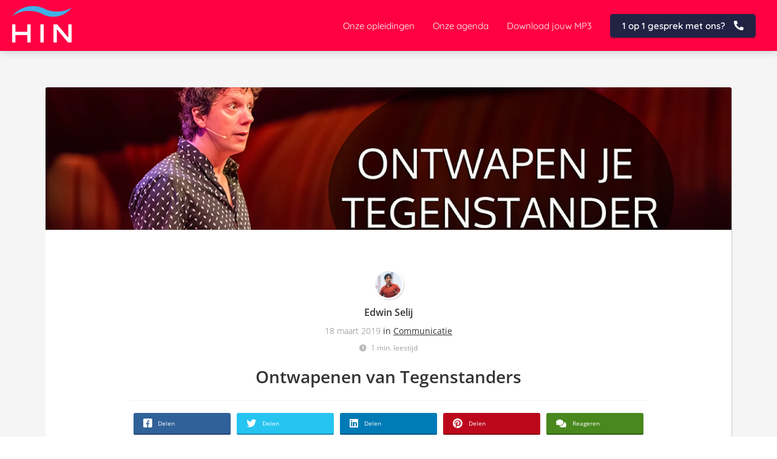

--- FILE ---
content_type: text/html
request_url: https://hypnoseinstituutnederland.nl/ontwapenen-van-tegenstanders/
body_size: 13551
content:
<!DOCTYPE html><html
lang="nl" prefix="og: https://ogp.me/ns#"><head><meta
http-equiv="Content-Type" content="text/html; charset=utf-8" /><meta
name="viewport" content="width=device-width, initial-scale=1"><meta
property="og:locale" content="nl_NL"><link
rel="preload" fetchpriority="high" as="image" href="https://media-01.imu.nl/storage/hypnoseinstituutnederland.nl/2622/hypnose-instituut-nederland-2.png" imagesrcset=""><link
rel="preload" fetchpriority="high" as="image" href="https://media-01.imu.nl/storage/hypnoseinstituutnederland.nl/2622/wp/2019/03/ontwapentegenstander-1920x400.png" imagesrcset="https://media-01.imu.nl/storage/hypnoseinstituutnederland.nl/2622/wp/2019/03/ontwapentegenstander-1920x400.png 1920w"><link
rel="preload" fetchpriority="high" as="image" href="https://media-01.imu.nl/storage/hypnoseinstituutnederland.nl/2622/dsc03344-1-96x96-1.jpg" imagesrcset="https://media-01.imu.nl/storage/hypnoseinstituutnederland.nl/2622/wp/2019/03/ontwapentegenstander-1920x400.png 1920w"><link
rel="preconnect" href="https://cdnjs.cloudflare.com"><link
rel="preconnect" href="https://app.phoenixsite.nl"><link
rel="preconnect" href="https://media-01.imu.nl"><link
rel="icon" href="https://media-01.imu.nl/wp-content/uploads?url=hypnoseinstituutnederland.nl/favicon.ico" type="image/x-icon" /><style>body,html{max-width:100%;display:none;font-family:"Roboto"}#wrapper{min-height:100%}.pricing-stars
p{font-family:FontAwesome}.editing-mode-message{display:none !important}</style><script>window.phx_track = window.phx_track || function() { (window.phx_track.q = window.phx_track.q || []).push(arguments) }</script><link
rel="amphtml" href="https://hypnoseinstituutnederland.nl/ontwapenen-van-tegenstanders/amp/"><script>window.pages_url = "https://app.phoenixsite.nl/";</script><script async src="https://www.googletagmanager.com/gtag/js?id=G-41LWC1PVTK" data-type="statistical"></script><script async src="[data-uri]" data-type="statistical"></script><script async src="[data-uri]" data-type="marketing"></script><meta
property="fb:admins" content="2861705853942923"/><meta
name="facebook-domain-verification" content="umjsf21b7v4u45tl1xl0jv7qib5rgs" />
 <script async data-type="functional" lazy-script="https://www.googletagmanager.com/gtag/js?id=AW-1059091022"></script> <script data-type="functional" lazy-script="[data-uri]"></script> <meta
name="p:domain_verify" content="d1aaaabd4e37430a2ad34a9947720cfa" /> <script data-type="functional" lazy-script="[data-uri]"></script> <script id="Cookiebot" data-cbid="fc73166c-1355-4eb6-b0ec-037d47fac678" data-blockingmode="auto" type="text/javascript" data-type="functional" lazy-script="https://consent.cookiebot.com/uc.js"></script>  <script data-type="functional" lazy-script="[data-uri]"></script>  <script data-type="functional" lazy-script="[data-uri]"></script>  <script data-type="functional" lazy-script="[data-uri]"></script> <script data-type="functional" lazy-script="[data-uri]"></script> <script data-type="functional" lazy-script="[data-uri]"></script> <script data-type="functional" lazy-script="[data-uri]"></script> <script src="https://seo-fixer.writesonic.com/site-audit/fixer-script/index.js" id="wsAiSeoMb" type="application/javascript" data-type="functional"></script> <script id="wsAiSeoInitScript" data-type="functional">wsSEOfixer.configure({
    hostURL: 'https://seo-fixer.writesonic.com',
    siteID: '68c05731758e8867054de3a6'
  });</script>  <script data-type="functional" lazy-script="[data-uri]"></script> <script defer data-type="functional" lazy-script="https://modules.clonable.net/language-switcher/js/init.js?v=1.3.0"></script> <title>Ontwapenen van Tegenstanders</title><meta
name="description" content="Gisteren keek ik de film 8 Mile met in de hoofdrol Eminem. Eminem is een rapper die in deze film&hellip;"/><meta
name="keywords" content=""/><meta
name="robots" content="index, follow"/><link
rel="dns-prefetch" href="//cdn.phoenixsite.nl" /><link><link
rel="dns-prefetch" href="//app.phoenixsite.nl" /><link><link
rel="canonical" href="https://hypnoseinstituutnederland.nl/ontwapenen-van-tegenstanders/"><meta
property="og:type" content="article"/><meta
name="twitter:card" content="summary" /><meta
property="og:title" content="Ontwapenen van Tegenstanders"/><meta
property="og:description" content="Gisteren keek ik de film 8 Mile met in de hoofdrol Eminem. Eminem is een rapper die in deze film&hellip;"/><meta
property="og:image" content="https://media-01.imu.nl/storage/hypnoseinstituutnederland.nl/2622/wp/2019/03/ontwapentegenstander-1920x400.png"/><meta
property="og:url" content="https://hypnoseinstituutnederland.nl/ontwapenen-van-tegenstanders/"/><script type="application/ld+json">{
          "@context": "https://schema.org",
          "@type": "NewsArticle",
          "mainEntityOfPage": {
            "@type": "WebPage",
            "@id": "https://hypnoseinstituutnederland.nl/ontwapenen-van-tegenstanders/"
          },
          "headline": "Ontwapenen van Tegenstanders",
          "image": [
            "https://media-01.imu.nl/storage/hypnoseinstituutnederland.nl/2622/wp/2019/03/ontwapentegenstander-1920x400.png"
           ],
                "datePublished": "2019-03-18 05:07:40",
                "dateModified": "2023-03-29 16:26:13",
          "author": {
            "@type": "Person",
            "name": "Edwin Selij"
          },
           "publisher": {
            "@type": "Organization",
            "name": "Hypnose Instituut Nederland B.V.",
            "logo": {
              "@type": "ImageObject",
              "url": "https://media-01.imu.nl/storage/hypnoseinstituutnederland.nl/2622/hypnose-instituut-nederland-2.png"
            }
          },
          "description": "Gisteren keek ik de film 8 Mile met in de hoofdrol Eminem. Eminem is een rapper die in deze film…"
        }</script><script>window.active_data_resources_comments = {"app_domain":"https:\/\/app.phoenixsite.nl","privacy_policy_url":"https:\/\/hypnoseinstituutnederland.nl\/privacy-policy","website_lang":"nl_NL","translations":{"publish_comment":"Reactie plaatsen","your_comment":"Jouw reactie...","characters_used":"karakters gebruikt","name":"Naam","email":"E-mail","email_wont_be_published":"Je e-mailadres zal nooit worden gedeeld of gepubliceerd"},"article":{"id":147699,"domain":"hypnoseinstituutnederland.nl","comments_manually_approve":0,"comments_allow_anonymous":0}}</script><script type="application/javascript">window.addEventListener("load", function () {
                    let buttons = document.getElementsByClassName("leave-comment-btn");
                    let commentScriptLoaded = false;
                    
                    function addCommentScript(entries) {
                      if (!entries[0].isIntersecting) return;
                      if (commentScriptLoaded) return;
                      commentScriptLoaded = true;
                      let headID = document.getElementsByTagName("head")[0];
                      let newScript = document.createElement("script");
                      newScript.type = "text/javascript";
                      newScript.src = "https://app.phoenixsite.nl/js/comments.js?v=20251216193724";
                      headID.appendChild(newScript);
                    }
                    
                    let options = {
                      rootMargin: "0px",
                      threshold: 0.1
                    }
                    
                    let observer = new IntersectionObserver((entries) => addCommentScript(entries), options);
    
                    for (let i = 0; i < buttons.length; i++) {
                      observer.observe(buttons[i])
                    }
                });</script> <script>var base_pages_api_url = "https://app.phoenixsite.nl/";</script> <script>let url_string = window.location.href;
  let url = new URL(url_string);
  let order_value = url.searchParams.get("order_value");
  let order_name = url.searchParams.get("product_name");
  let order_sku = url.searchParams.get("sku");
  let order_number = url.searchParams.get("nr");
  let order_quantity = url.searchParams.get("quantity");

  if(!!order_value && !!order_name && !!order_sku && !!order_number && !!order_quantity) {
    window.dataLayer = window.dataLayer || [];
    dataLayer.push({
      "event": "purchase",
      "transactionId": order_number,
      "transactionTotal": order_value,
      "transactionProducts": [{
        "sku": order_sku,
        "name": order_name,
        "price": order_value,
        "quantity":order_quantity
      }] });
  }</script> <script defer src="https://cdnjs.cloudflare.com/ajax/libs/jquery/3.6.0/jquery.min.js"></script> <script defer src="https://cdn.phoenixsite.nl/pageomatic/assets/js/client/parameter-vars.js?v=20251216193724"></script> <script defer src="https://cdn.phoenixsite.nl/pageomatic/assets/js/client/img-popup-box.js?v=20251216193724"></script> <script defer src="https://cdn.phoenixsite.nl/pageomatic/assets/js/client/video-popup-box.js?v=20251216193724"></script> <script defer src="https://cdn.phoenixsite.nl/pageomatic/assets/js/client/portfolio-popup-box.js?v=20251216193724"></script> <script defer src="https://cdn.phoenixsite.nl/pageomatic/assets/js/client/menu-scroll.js?v=20251216193724"></script> <script defer src="https://cdn.phoenixsite.nl/pageomatic/assets/js/client/anchor-scroll-script.js?x=2&v=20251216193724"></script> <script defer src="https://cdn.phoenixsite.nl/pageomatic/assets/js/client/box-slider-script.js?v=20251216193724"></script> <script defer src="https://cdn.phoenixsite.nl/pageomatic/assets/js/client/common-scripts-ps.js?v=20251216193724"></script> <script defer src="https://cdn.phoenixsite.nl/pageomatic/assets/js/client/two-step-optin-trigger.js?v=20251216193724"></script> <script defer type='text/javascript' src="https://cdn.phoenixsite.nl/pageomatic/assets/js/client/phx-admin-menu.js?v=20251216193724"></script> <script defer type='text/javascript' src="https://cdn.phoenixsite.nl/pageomatic/assets/js/client/fake-scroll.js"></script> <script defer src="https://cdn.phoenixsite.nl/pageomatic/assets/js/client/turbo-snippets-new.js?v=20251216193724"></script> <script defer src="https://cdn.phoenixsite.nl/pageomatic/assets/js/client/blogpost-scripts.js?v=20251216193724"></script> <script defer src="https://cdn.phoenixsite.nl/pageomatic/assets/js/client/optin-forms.js?v=20251216193724"></script> <script defer src="https://cdn.phoenixsite.nl/pageomatic/assets/js/client/social-counter.js?v=20251216193724"></script> <script defer src="https://cdn.phoenixsite.nl/pageomatic/assets/js/client/news-unit-new.js?v=20251216193724"></script> <script async
            defer
            src="https://sc.imu.nl/js/phx-analytics.js?v=20251216193724"
            data-w-id="1228"
            data-p-t="blog_post_template"
    ></script> <link
rel="stylesheet" type="text/css" href="https://cdn.phoenixsite.nl/pageomatic/assets/css/releases/card-theme-general.css?v=20251216193724"><link
rel="stylesheet" type="text/css" href="https://cdn.phoenixsite.nl/pageomatic/assets/css/pages-phoenix-footers.css?v=20251216193724"><link
rel="stylesheet" type="text/css" href="https://cdn.phoenixsite.nl/pageomatic/assets/css/master-style.css?v=20251216193724"><link
rel="stylesheet" type="text/css" href="https://cdn.phoenixsite.nl/pageomatic/assets/css/releases/phx-admin-menu.css?v=20251216193724"><link
rel="stylesheet" type="text/css" href="https://app.phoenixsite.nl/api/v1.0/assets/custom.css?domain=hypnoseinstituutnederland.nl&website_design_id=1567&v=20251216193724-1580307961"><link
rel="preload" href="https://cdnjs.cloudflare.com/ajax/libs/font-awesome/5.15.4/css/all.min.css" as="style" onload="this.onload=null;this.rel='stylesheet'"><link
rel="preload" href="https://cdn.phoenixsite.nl/pageomatic/assets/css/font-styles/poppins.css" as="style" onload="this.onload=null;this.rel='stylesheet'"><link
rel="preload" href="https://cdn.phoenixsite.nl/pageomatic/assets/css/font-styles/didact-gothic.css" as="style" onload="this.onload=null;this.rel='stylesheet'"><link
rel="preload" href="https://cdn.phoenixsite.nl/pageomatic/assets/css/font-styles/quicksand.css" as="style" onload="this.onload=null;this.rel='stylesheet'"><link
rel="preload" href="https://cdn.phoenixsite.nl/pageomatic/assets/css/font-styles/raleway.css" as="style" onload="this.onload=null;this.rel='stylesheet'"><link
rel="preload" href="https://cdn.phoenixsite.nl/pageomatic/assets/css/font-styles/montserrat.css" as="style" onload="this.onload=null;this.rel='stylesheet'"><link
rel="preload" href="https://cdn.phoenixsite.nl/pageomatic/assets/css/font-styles/open-sans.css" as="style" onload="this.onload=null;this.rel='stylesheet'"><link
rel="preload" href="https://cdn.phoenixsite.nl/pageomatic/assets/css/font-styles/roboto.css" as="style" onload="this.onload=null;this.rel='stylesheet'"><noscript><link
rel="stylesheet" href="https://cdnjs.cloudflare.com/ajax/libs/font-awesome/5.15.4/css/all.min.css"><link
rel="stylesheet" href="https://cdn.phoenixsite.nl/pageomatic/assets/css/font-styles/poppins.css"><link
rel="stylesheet" href="https://cdn.phoenixsite.nl/pageomatic/assets/css/font-styles/didact-gothic.css"><link
rel="stylesheet" href="https://cdn.phoenixsite.nl/pageomatic/assets/css/font-styles/quicksand.css"><link
rel="stylesheet" href="https://cdn.phoenixsite.nl/pageomatic/assets/css/font-styles/raleway.css"><link
rel="stylesheet" href="https://cdn.phoenixsite.nl/pageomatic/assets/css/font-styles/montserrat.css"><link
rel="stylesheet" href="https://cdn.phoenixsite.nl/pageomatic/assets/css/font-styles/open-sans.css"><link
rel="stylesheet" href="https://cdn.phoenixsite.nl/pageomatic/assets/css/font-styles/roboto.css"></noscript><script>window.phxsite = {"app_domain":"https:\/\/app.phoenixsite.nl","pages_version":2.1};</script> </head><body><div
id="wrapper"> <script type="application/ld+json">{
                    "@context": "https://schema.org",
                    "@type": "Organization",

                    "@id": " https://hypnoseinstituutnederland.nl ",
                    "name" : " Hypnose Instituut Nederland B.V. ",
                    "url": " https://hypnoseinstituutnederland.nl ",
                    "email": " info@hypnoseinstituutnederland.nl ",
                    "telephone": " +31 (0)75 3030342 ",
                    "address": {
                        "@type": "PostalAddress",
                        "streetAddress": " Industrieweg 10R ",
                        "addressLocality": " Assendelft ",
                        "postalCode": " 1566 JP ",
                        "addressCountry": "NL"
                    },
                    "logo": "https://media-01.imu.nl/storage/hypnoseinstituutnederland.nl/2622/hypnose-instituut-nederland-2.png", "sameAs" :
                    [
                        "https://www.facebook.com/hypnoseinstituutnederland", "https://twitter.com/EdwinSelij", "https://www.youtube.com/user/HypnoseInstituut", "https://nl.linkedin.com/in/edwinselij", "https://instagram.com/hypnosekoning"
                    ]
                }</script><div
id="fb-root"></div><script>window.pages_url = "https://app.phoenixsite.nl/";</script><div><div
class="header-client-styling"><div
class="basic-header-styling small-size-header"><div
class="desktop-header fixed"><div
style="background-color: #ff0043; color: #ffffff" class="preview-header-item small-size-header"><div
class="header-item-placement full-width-header">
<a
href="https://hypnoseinstituutnederland.nl/" class="logo-link"><div
class="desktop-logo">
<img
src="https://media-01.imu.nl/storage/hypnoseinstituutnederland.nl/2622/hypnose-instituut-nederland-2.png" alt="hypnose instituut nederland 2" title="Hypnose opleiding voor mensen die transformationeel therapeut willen worden" srcset="" width="" height=""></div>
</a><div
class="menu-bar"><div
class="menu-list menu-margin" style="color: #ffffff">
<a
href="https://hypnoseinstituutnederland.nl/opleidingen/" class="menu-link-styling" target=&quot;_blank&quot;><div
class="menu-item menu-item-background    background-effect">
Onze opleidingen</div>
</a></div><div
class="menu-list menu-margin" style="color: #ffffff">
<a
href="https://hypnoseinstituutnederland.nl/agenda/" class="menu-link-styling" ><div
class="menu-item menu-item-background    background-effect">
Onze agenda</div>
</a></div><div
class="menu-list menu-margin" style="color: #ffffff">
<a
href="https://hypnosenederland.lpages.co/licht/" class="menu-link-styling" target=&quot;_blank&quot;><div
class="menu-item menu-item-background    background-effect">
Download jouw MP3</div>
</a></div><div
class="menu-list">
<a
href="https://hypnoseinstituutnederland.nl/1-op-1-gesprek/" ><div
class="menu-item" style="color: #ffffff;"><div
class="cta-header-button bold-menu" style="color: #ffffff; background-color: #222244">
1 op 1 gesprek met ons? <i
class="fa fa-phone"></i></div></div>
</a></div></div></div></div></div></div><div
class="mobile-header top-mobile-template"><div
style="background-color: #ffffff; color: #000000" class="mobile-header-bar">
<a
href="https://hypnoseinstituutnederland.nl/"><div
class="mobile-logo">
<img
src="https://media-01.imu.nl/storage/hypnoseinstituutnederland.nl/2622/hypnose-instituut-nederland-2.png" alt="hypnose instituut nederland 2" title="Hypnose opleiding voor mensen die transformationeel therapeut willen worden" srcset="" width="" height=""></div>
</a><div
class="mobile-header-menu-bar"><div
class="burger-menu-icon">
<i
class="fa fa-bars"></i></div></div></div><div
class="mobile-menu-item-container" style="background-color: #ffffff">
<a
href="https://hypnoseinstituutnederland.nl/opleidingen/"><div
class="mobile-menu-nav-item " style="color: #000000">
Onze opleidingen</div>
</a>
<a
href="https://hypnoseinstituutnederland.nl/agenda/"><div
class="mobile-menu-nav-item " style="color: #000000">
Onze agenda</div>
</a>
<a
href="https://hypnosenederland.lpages.co/licht/"><div
class="mobile-menu-nav-item " style="color: #000000">
Download jouw MP3</div>
</a><div
class="mobile-bottom-flex">
<a
class="mobile-cta-button" href="https://hypnoseinstituutnederland.nl/1-op-1-gesprek/" ><div
class="menu-item" style="color: #ffffff;"><div
class="cta-header-button bold-menu" style="color: #ffffff; background-color: #222244">
1 op 1 gesprek met ons? <i
class="fa fa-phone"></i></div></div>
</a></div></div></div></div></div><div
class="two-step-optin-wrapper card-theme"><div
class="two-step-popup primary-c-bg-gradient two-step-close"></div></div><div
id="loadbalancer_valid_cache" style="display:none"></div><div
class="odd-even-row  all-devices  card-theme"><div
class="row-nest-one" data-rowuuid="44811fc2-a4d0-4932-80ae-f548d688d3f8" id="1" data-element="normal-hero-img-blogpost"><div
class="row-nest-two" id="content_row_17215011"><div
class="row-nest-three row-bg-gray     " style="color: #333333; background-color: ; background-image: ; "><div
class="full-row less-padding-top higher-z-index blogpost-template-wrapper card-theme card-theme-content" ><div
class="share-icons-wrap"><div
class="share-icons-modal"><div
class="close-share-modal primary-c-contrast-txt">
<i
class="fa fa-times"></i></div><div
class="share-modal-title primary-c-bg primary-c-contrast-txt">
Sharing would be great!</div><div
class="share-modal-text">
Sharing would be great!</div><div
class="share-modal-inner">
<a
data-platform="facebook" class="share-post-btn share-post-btn-frame facebook mimic-title" >
<i
class="fab fa-facebook"></i><div
class="share-post-btn-txt">
Delen</div><div
class="share-count">
0</div><div
class="clear"></div>
</a>
<a
data-platform="twitter" class="share-post-btn share-post-btn-frame twitter mimic-title" style="background-color: #14171A!important;" >
<svg
xmlns="http://www.w3.org/2000/svg" width="16" height="16" fill="currentColor" class="bi bi-twitter-x" viewBox="0 0 16 16">
<path
d="M12.6.75h2.454l-5.36 6.142L16 15.25h-4.937l-3.867-5.07-4.425 5.07H.316l5.733-6.57L0 .75h5.063l3.495 4.633L12.601.75Zm-.86 13.028h1.36L4.323 2.145H2.865z"/>
</svg><div
class="share-post-btn-txt">
Delen</div><div
class="share-count">
0</div><div
class="clear"></div>
</a>
<a
data-platform="linkedin" class="share-post-btn share-post-btn-frame linkedin mimic-title" >
<i
class="fab fa-linkedin"></i><div
class="share-post-btn-txt">
Delen</div><div
class="share-count">
0</div><div
class="clear"></div>
</a>
<a
data-platform="pinterest" class="share-post-btn share-post-btn-frame pinterest mimic-title" >
<i
class="fab fa-pinterest"></i><div
class="share-post-btn-txt">
Delen</div><div
class="share-count">
0</div><div
class="clear"></div>
</a>
<a
target="_blank" href="whatsapp://send?text=https://hypnoseinstituutnederland.nl/ontwapenen-van-tegenstanders/" class="share-post-btn whatsapp mimic-title" >
<i
class="fa fa-whatsapp"></i><div
class="share-post-btn-txt">
Delen</div><div
class="clear"></div>
</a></div></div></div><div
class="subscribe-wrap"><div
class="subscribe-modal"><div
class="close-subscribe-modal primary-c-contrast-txt">
<i
class="fa fa-times"></i></div><div
class="subscribe-modal-title primary-c-contrast-txt primary-c-bg">
Follow us to receive the latest news!</div><div
class="subscribe-modal-text">
Follow us to receive the latest news!</div><div
class="subscribe-modal-form">
<:optin-form-placeholder></:optin-form-placeholder></div><div
class="subscribe-modal-social" style="display: none;"><div
class="subscribe-social-title"></div><div
class="row socialmediaprofiles"><div
class="col-xs-12">
<a
href="https://www.facebook.com/hypnoseinstituutnederland" class="link-facebook" target="_blank">
<span
class="fab fa-facebook facebook"></span><div
class="hidden-profile-bg"></div>
</a>
<a
href="https://twitter.com/EdwinSelij" class="link-twitter" style="background-color: #14171A;" target="_blank">
<svg
xmlns="http://www.w3.org/2000/svg" width="16" height="16" fill="white" class="bi bi-twitter-x" viewBox="0 0 16 16">
<path
d="M12.6.75h2.454l-5.36 6.142L16 15.25h-4.937l-3.867-5.07-4.425 5.07H.316l5.733-6.57L0 .75h5.063l3.495 4.633L12.601.75Zm-.86 13.028h1.36L4.323 2.145H2.865z"/>
</svg><div
class="hidden-profile-bg"></div>
</a>
<a
href="https://www.youtube.com/user/HypnoseInstituut" class="link-youtube" target="_blank">
<span
class="fab fa-youtube youtube"></span><div
class="hidden-profile-bg"></div>
</a>
<a
href="https://nl.linkedin.com/in/edwinselij" class="link-linkedin" target="_blank">
<span
class="fab fa-linkedin linkedin"></span><div
class="hidden-profile-bg"></div>
</a>
<a
href="https://instagram.com/hypnosekoning" class="link-instagram" target="_blank">
<span
class="fab fa-instagram instagram"></span><div
class="hidden-profile-bg"></div>
</a></div></div></div></div></div><div
class="full-row-center"><div
class="blogpost-unit-wrapper normal-img-blogpost-unit"><div
class="blogpost-share-wrap-sidedock"><div
class="share-buttons-cta-txt"></div><div
class="share-buttons-wrap" style="display: none;">
<a
data-platform="facebook" class="share-post-btn share-post-btn-frame facebook mimic-title" >
<i
class="fab fa-facebook  color-icon"></i><div
class="share-post-btn-txt">
Delen</div><div
class="share-count facebook-share-count">
0</div><div
class="clear"></div>
</a>
<a
data-platform="twitter" class="share-post-btn twitter share-post-btn-frame mimic-title" >
<i
class="fab fa-twitter color-icon"></i><div
class="share-post-btn-txt">
Delen</div><div
class="share-count twitter-share-count">
0</div><div
class="clear"></div>
</a>
<a
data-platform="linkedin" class="share-post-btn share-post-btn-frame linkedin mimic-title" >
<i
class="fab fa-linkedin color-icon"></i><div
class="share-post-btn-txt">
Delen</div><div
class="share-count linkedin-share-count">
0</div><div
class="clear"></div>
</a>
<a
data-platform="pinterest" class="share-post-btn share-post-btn-frame pinterest mimic-title" >
<i
class="fab fa-pinterest  color-icon"></i><div
class="share-post-btn-txt">
Delen</div><div
class="share-count pinterest-share-count">
0</div>
</a>
<a
href="#commentsanchor" class="share-post-btn trigger-comments mimic-title" >
<i
class="fa fa-comments  color-icon"></i><div
class="share-post-btn-txt">
Reageren</div><div
class="share-count">
<i
class="fa fa-plus"></i></div><div
class="clear"></div>
</a><div
class="share-post-btn no-animation total-likes-leftbar mimic-title"><div
class="side-total-share-count"><div
class="total-share-count">
0</div>
<i
class="fa fa-heart"></i></div>
<span>Times shared</span></div></div></div><div
class="normal-img-blogpost-hero">
<img
src="https://media-01.imu.nl/storage/hypnoseinstituutnederland.nl/2622/wp/2019/03/ontwapentegenstander-1920x400.png" srcset="https://media-01.imu.nl/storage/hypnoseinstituutnederland.nl/2622/wp/2019/03/ontwapentegenstander-1920x400.png 1920w"  "" alt="Ontwapenen van Tegenstanders"></div><div
class="normal-img-blogpost-padder"><div
class="blogpost-top-wrap"><div
class="blogpost-info-wrap"><div
class="blogpost-author-img">
<img
src="https://media-01.imu.nl/storage/hypnoseinstituutnederland.nl/2622/dsc03344-1-96x96-1.jpg" width="50" height="50"></div><div
class="blogpost-author-details"><div
class="blogpost-author-name">
<a
href="https://hypnoseinstituutnederland.nl/author/edwin">Edwin Selij</a></div><div
class="blogpost-date-category-wrap"><div
class="blogpost-date">
18 maart 2019&nbsp;</div><div
class="blogpost-category">
in <a
href="https://hypnoseinstituutnederland.nl/communiceren/">Communicatie</a></div><div
class="article-avarage-read"><div
class='blog-post-read-time-holder'>1
min. leestijd</div></div></div></div><div
class="blogpost-title"><h1>Ontwapenen van Tegenstanders</h1></div></div><div
class="blogpost-share-wrap-onestep normal-hero-img-blogpost-share-wrap-onestep" ><div
class="share-buttons-cta-txt"></div><div
class="share-buttons-wrap" >
<a
data-platform="facebook" class="share-post-btn share-post-btn-frame facebook mimic-title" >
<i
class="fab fa-facebook  color-icon"></i><div
class="share-post-btn-txt">
Delen</div><div
class="share-count facebook-share-count">
0</div>
</a>
<a
data-platform="twitter" class="share-post-btn share-post-btn-frame twitter mimic-title" >
<i
class="fab fa-twitter color-icon"></i><div
class="share-post-btn-txt">
Delen</div><div
class="share-count twitter-share-count">
0</div>
</a>
<a
data-platform="linkedin" class="share-post-btn share-post-btn-frame linkedin mimic-title" >
<i
class="fab fa-linkedin color-icon"></i><div
class="share-post-btn-txt">
Delen</div><div
class="share-count linkedin-share-count">
0</div>
</a>
<a
data-platform="pinterest" class="share-post-btn share-post-btn-frame pinterest mimic-title" >
<i
class="fab fa-pinterest  color-icon"></i><div
class="share-post-btn-txt">
Delen</div><div
class="share-count pinterest-share-count">
0</div>
</a>
<a
href="#commentsanchor" class="share-post-btn trigger-comments mimic-title" >
<i
class="fa fa-comments  color-icon"></i><div
class="share-post-btn-txt">
Reageren</div>
</a>
<a
target="_blank" href="whatsapp://send?text=https://hypnoseinstituutnederland.nl/ontwapenen-van-tegenstanders/"  class="share-post-btn whatsapp mimic-title" >
<i
class="fab fa-whatsapp  color-icon"></i>
<span>Delen</span>
</a></div></div><div
class="blogpost-share-wrap-twostep standard-blogpost-share-wrap-twostep hidden"><div
class="share-post-btn share-trigger"  ><div
class="share-txt">
Delen</div><div
class="total-shares-header"><div
class="total-shares-header-num total-share-count">
<i
class="fa fa-solid fa-heart"></i></div></div></div><div
class="share-post-btn share-trigger"  style="display: none;"><div
class="share-txt">
Delen</div><div
class="total-shares-header"><div
class="total-shares-header-num total-share-count">
<i
class="fa fa-solid fa-heart"></i></div></div></div>
<a
href="#commentsanchor" class="respond-post-btn" ><div
class="share-txt">
Reageren</div><div
class="respond-icon">
<i
class="fa fa-comment"></i></div>
</a><div
class="clear"></div></div><div
class="clear"></div></div><div
id="article-content-holder" class="blogpost-content"><p>Gisteren keek ik de film 8 Mile met in de hoofdrol Eminem. Eminem is een rapper die in deze film speelde in 2002.</p><p>De hoofdpersoon moet strijden tegen andere rappers door ze met zijn raps zo te bestoken dat ze afdruipen van het podium. In het begin lukt dat niet, maar op het einde had hij een geweldige rap gemaakt waardoor de ander afdroop van het podium.</p><p>Beetje kort samengevat, maar ik vond de film erg goed. Nu ben ik ook een fan van rapmuziek dus dat scheelt, maar op het einde gebeurde er iets interessants.</p><p>Omdat die rappers elkaar keihard bestoken en heel persoonlijk worden, is het belangrijk dat je niet emotioneel wordt en munitie hebt om terug te slaan. Eminem zorgt er in de finale voor dat die rapper geen munitie heeft om terug te slaan. Hij ontwapent hem.</p><p><em>Hoe hij dat doet?</em></p><p>Door alles in zijn eigen rap te verwerken. Hij zegt dat hij bij zijn moeder woont, dat anderen zijn vriendin hebben geneukt, dat hij op een woonwagenkamp woont, geen geld heeft, in elkaar geslagen is door die rapper zijn vrienden…</p><p>Alles wat hij maar kan bedenken waarmee hij onderuit kan worden gehaald vertelt hij zelf al en zegt daarbij in zijn rap <em>‘Als je nog wat nieuws weet over mij wat de rest nog niet weet, vertel het ze maar…’</em></p><p><strong>Dat kan hij dus niet meer.</strong></p><p>Veel mensen durven zichzelf niet te laten zien. Bang voor reacties van anderen. Ze durven geen video’s te maken of te bloggen. Ze durven niet te spreken in het openbaar of presentaties te houden voor een groep.</p><p>Die angst zorgt ervoor dat je dus nooit echt een bepaalde mate van succes en vooral ook niet van vrijheid kan hebben.</p><p><em>Jammer.</em></p><p><strong>Want als je meer van jezelf laat zien</strong> dan zal je merken dat je al heel veel munitie weghaalt bij anderen. Wanneer mensen weten dat ik een junkie ben geweest, wat gaan ze dan zeggen erover? Natuurlijk zijn er genoeg dingen die je erover kan zeggen, maar stel je voor ik hou dat angstvallig verborgen? En ze komen erachter en gebruiken dat tegen mij in reacties?</p><p><em>Opeens is dan mijn reputatie geschaad… </em></p><p>Als Mick Jagger met een ander gaat is prima. Wanneer Humberto Tan dat doet dan wordt hij aan de schandpaal genageld. Dat dus. Het lijkt eng om sommige dingen te delen van jezelf maar het is veel enger om het verborgen te houden. Ontwapen je tegenstanders door jezelf te zijn.</p><p>Mooie week!</p></div><div
class="blogpost-share-wrap-onestep normal-hero-img-blogpost-share-wrap-onestep bottom-onestep"><div
class="share-buttons-cta-txt"></div><div
class="share-buttons-wrap" >
<a
data-platform="facebook" class="share-post-btn share-post-btn-frame facebook mimic-title" >
<i
class="fab fa-facebook  color-icon"></i><div
class="share-post-btn-txt">
Delen</div><div
class="share-count facebook-share-count">
0</div>
</a>
<a
data-platform="twitter" class="share-post-btn share-post-btn-frame twitter mimic-title" >
<i
class="fab fa-twitter color-icon"></i><div
class="share-post-btn-txt">
Delen</div><div
class="share-count twitter-share-count">
0</div>
</a>
<a
data-platform="linkedin" class="share-post-btn share-post-btn-frame linkedin mimic-title" >
<i
class="fab fa-linkedin color-icon"></i><div
class="share-post-btn-txt">
Delen</div><div
class="share-count linkedin-share-count">
0</div>
</a>
<a
data-platform="pinterest" class="share-post-btn share-post-btn-frame pinterest mimic-title" >
<i
class="fab fa-pinterest  color-icon"></i><div
class="share-post-btn-txt">
Delen</div><div
class="share-count pinterest-share-count">
0</div>
</a>
<a
href="#commentsanchor" class="share-post-btn trigger-comments mimic-title" >
<i
class="fa fa-comments  color-icon"></i><div
class="share-post-btn-txt">
Reageren</div>
</a>
<a
target="_blank" href="whatsapp://send?text=https://hypnoseinstituutnederland.nl/ontwapenen-van-tegenstanders/"  class="share-post-btn whatsapp mimic-title" >
<i
class="fab fa-whatsapp  color-icon"></i>
<span>Delen</span>
</a></div></div><div
class="blogpost-author-bio"><div
class="author-top-flex"><div
class="author-bio-img">
<img
src="https://media-01.imu.nl/storage/hypnoseinstituutnederland.nl/2622/dsc03344-1-96x96-1.jpg" width="50" height="50"></div><div
class="author-bio-title"><div
class="bio-tooltip">
Over de schrijver</div><div
class="author-name">
<a
href="https://hypnoseinstituutnederland.nl/author/edwin">Edwin Selij</a></div></div></div><div
class="clear"></div><div
class="author-bio-text">
Edwin Selij is eigenaar en oprichter van Hypnose Instituut Nederland en geeft trainingen in Hypnose. Hij is auteur van de boeken 'Je hebt het niet je doet het' en 'Breek Je Vrij!' en komt regelmatig op radio en TV om te praten over hypnose. Hij is de nummer 1 Hypnose Trainer van Nederland en geeft al jaren hypnose trainingen. Hij was de eerste in Nederland die moderne hypnotherapie via livestream ging onderwijzen.</div><div
class="author-website-wrap">
<a
target="_blank" class="author-website-link" href="https://hypnoseinstituutnederland.nl">Website <i
class="fa fa-external-link-alt"></i></a>
<a
target="_blank" href="https://www.linkedin.com/in/edwinselij/"><i
class="fab fa-linkedin"></i></a>
<a
target="_blank" href="https://twitter.com/EdwinSelij"><i
class="fab fa-twitter"></i></a>
<a
target="_blank" href="https://facebook.com/hypnoseinstituutnederland"><i
class="fab fa-facebook"></i></a>
<a
target="_blank" href="https://www.instagram.com/hypnosekoning/"><i
class="fab fa-instagram"></i></a></div></div><div
class="blogpost-related-content"><div
class="related-content-title">
Anderen bekeken ook</div><div
class="related-content-flex-wrap"><div
class="post-block">
<a
class="post-link-class" href="https://hypnoseinstituutnederland.nl/de-escaleren-bij-persoonlijke-conflicten-zo-houd-je-je-hoofd-koel-op-werk-in-je-relatie-en-in-het-uitgaan/"><div
class="post-block-inner"><div
class="post-img">
<img
src="https://media-01.imu.nl/storage/735/2622/responsive/11579503/de-escaleren-2560x1100_251_108.png" alt="De-escaleren bij persoonlijke conflicten: zo houd je je hoofd koel (op werk, in je relatie en in het uitgaan)" srcset="https://media-01.imu.nl/storage/735/2622/responsive/11579503/de-escaleren-2560x1100_251_108.png 251w" width="2560" height="1100" loading="lazy"></div><div
class="post-title primary-c-bg">
De-escaleren bij persoonlijke conflicten: zo houd je je hoofd koel (op werk, in je relatie en in het uitgaan)</div><div
class="post-details">
20 januari 2026</div><div
class="post-content"></div><div
class="post-cta"></div></div>
</a></div><div
class="post-block">
<a
class="post-link-class" href="https://hypnoseinstituutnederland.nl/waarom-je-problemen-vermijden-niet-werkt-en-wat-wel-een-hypnose-gids/"><div
class="post-block-inner"><div
class="post-img">
<img
src="https://media-01.imu.nl/storage/735/2622/responsive/11577666/problemen-vermijden-2560x1100_301_129.png" alt="Waarom je problemen vermijden niet werkt (En wat wel): Een hypnose gids" srcset="https://media-01.imu.nl/storage/735/2622/responsive/11577666/problemen-vermijden-2560x1100_301_129.png 301w" width="2560" height="1100" loading="lazy"></div><div
class="post-title primary-c-bg">
Waarom je problemen vermijden niet werkt (En wat wel): Een hypnose gids</div><div
class="post-details">
19 januari 2026</div><div
class="post-content"></div><div
class="post-cta"></div></div>
</a></div><div
class="post-block">
<a
class="post-link-class" href="https://hypnoseinstituutnederland.nl/hyperalertheid-hypervigilantie-waarom-je-zenuwstelsel-altijd-aan-staat/"><div
class="post-block-inner"><div
class="post-img">
<img
src="https://media-01.imu.nl/storage/735/2622/responsive/11571951/hyperalertheid-2560x1100_301_129.png" alt="Hyperalertheid (hypervigilantie): waarom je zenuwstelsel altijd “aan” staat" srcset="https://media-01.imu.nl/storage/735/2622/responsive/11571951/hyperalertheid-2560x1100_301_129.png 301w" width="2560" height="1100" loading="lazy"></div><div
class="post-title primary-c-bg">
Hyperalertheid (hypervigilantie): waarom je zenuwstelsel altijd “aan” staat</div><div
class="post-details">
16 januari 2026</div><div
class="post-content"></div><div
class="post-cta"></div></div>
</a></div><div
class="post-block">
<a
class="post-link-class" href="https://hypnoseinstituutnederland.nl/angst-voor-vuurwerk-hoe-ontstaat-het-en-wat-kun-je-eraan-doen-ook-met-hypnose/"><div
class="post-block-inner"><div
class="post-img">
<img
src="https://media-01.imu.nl/storage/735/2622/responsive/11567431/angst-voor-vuurwerk-2560x1100_251_108.png" alt="Angst voor vuurwerk: hoe ontstaat het (en wat kun je eraan doen, ook met hypnose)?" srcset="https://media-01.imu.nl/storage/735/2622/responsive/11567431/angst-voor-vuurwerk-2560x1100_251_108.png 251w" width="2560" height="1100" loading="lazy"></div><div
class="post-title primary-c-bg">
Angst voor vuurwerk: hoe ontstaat het (en wat kun je eraan doen, ook met hypnose)?</div><div
class="post-details">
14 januari 2026</div><div
class="post-content"></div><div
class="post-cta"></div></div>
</a></div></div></div><div
class="clear"></div><div
class="comments-wrapper" ><div
class="comments-row"><div
id="comments-form-holder"><div><div
id="commentsanchor"></div><div
class="ghost-btn ghost-btn-bg ghost-btn-border leave-comment-btn" v-if="active_comment_id != 0"  v-on:click="active_comment_id = 0">
Reactie plaatsen<div
class="clear"></div></div>
<comment-form
:translations="translations"
:article_id="article_id"
:comments_manually_approve="comments_manually_approve"
comment_id="0"
:active_comment_id="active_comment_id"
:comments_allow_anonymous="comments_allow_anonymous">
</comment-form></div></div></div></div><div
class="clear"></div></div></div></div></div></div></div></div></div><script type="text/javascript" data-type="functional" lazy-script="[data-uri]"></script> 
<noscript><iframe
src="https://tagging.hypnoseinstituutnederland.nl/ns.html?id=GTM-M8WSWKG" height="0" width="0" style="display:none;visibility:hidden"></iframe></noscript>
 <script>window.page_id = 1387543; window.page_type_id = 12</script><script>window.article_id = 147699;</script><footer
class="footer-wrapper"><div
class="footer-row normal" style="background-color: #40b0e5; "><div
class="footer-row-inner align-items-flex-start"><div
class="footer-column"><div
class="footer-spot normal font-size-standard align- font-quicksand" style="color: #FFFFFF;"><div
class="element-title"><h3><b>Contactinformatie</b></h3></div></div><div
class="footer-spot normal font-size-standard align- font-quicksand" style="color: #FFFFFF;"><div
class="element-address"><ul
itemscope="itemscope" itemtype="https://schema.org/Organization"><li>
<i
class="fa fa-building"></i>
<span>Hypnose Instituut Nederland B.V.</span></li><li>
<i
class="fa fa-home"></i>
<span>Industrieweg 10R</span></li><li>
<i
class="fa fa-map-marker"></i>
<span>1566 JP </span>
<span>Assendelft</span></li><li>
<i
class="fa fa-phone"></i>
<span><a
href="tel:+31 (0)75 3030342">+31 (0)75 3030342</a></span></li><li>
<i
class="fa fa-envelope"></i>
<span><a
href="mailto:info@hypnoseinstituutnederland.nl">info@hypnoseinstituutnederland.nl</a></span></li><li>
<i
class="fa fa-briefcase"></i>
<span>KvK nummer: 77755448</span></li><li>
<i
class="fa fa-certificate"></i>
<span>BTW nummer: NL861128722B01</span></li></ul></div></div><div
class="footer-spot normal font-size-standard align- font-quicksand" style="color: #49e664;"><div
class="element-text"><p>👋 <b>Heb je een vraag?</b>&nbsp;<a
target="_blank" class="editable-link mimic-tooltip" href="https://wa.me/31651898411"><b>Stel hem via Whatsapp: 0651898411</b></a></p></div></div></div><div
class="footer-column"><div
class="footer-spot normal font-size-standard align-center font-quicksand" style="color: #FFFFFF;"><div
class="element-title"><h3><b>Volg ons op Social Media</b></h3></div></div><div
class="footer-spot normal font-size-standard align- font-quicksand" style="color: #222222;"><div
class="element-social">
<a
href="https://www.facebook.com/hypnoseinstituutnederland" class="secondary-c-bg secondary-c-contrast-txt" target="_blank">
<i
class="fab fa-facebook"></i>
</a>
<a
href="https://instagram.com/hypnosekoning" class="secondary-c-bg secondary-c-contrast-txt" target="_blank">
<i
class="fab fa-instagram"></i>
</a>
<a
href="https://nl.linkedin.com/in/edwinselij" class="secondary-c-bg secondary-c-contrast-txt" target="_blank">
<i
class="fab fa-linkedin"></i>
</a>
<a
href="https://twitter.com/EdwinSelij" class="secondary-c-bg secondary-c-contrast-txt" target="_blank">
<svg
xmlns="http://www.w3.org/2000/svg" width="16" height="16" fill="currentColor" class="bi bi-twitter-x" viewBox="0 0 16 16">
<path
d="M12.6.75h2.454l-5.36 6.142L16 15.25h-4.937l-3.867-5.07-4.425 5.07H.316l5.733-6.57L0 .75h5.063l3.495 4.633L12.601.75Zm-.86 13.028h1.36L4.323 2.145H2.865z"/>
</svg>
</a>
<a
href="https://www.youtube.com/user/HypnoseInstituut" class="secondary-c-bg secondary-c-contrast-txt" target="_blank">
<i
class="fab fa-youtube"></i>
</a></div></div></div><div
class="footer-column"><div
class="footer-spot normal font-size-standard align- font-quicksand" style="color: #FFFFFF;"><div
class="element-title"><h3><b>Interessante Links</b></h3></div></div><div
class="footer-spot normal font-size-standard align- font-quicksand" style="color: #FFFFFF;"><div
class="element-menu"><ul><li>
<a
href="https://mijn.hypnoseinstituutnederland.nl/"  target="_blank" >
<span>Onze producten</span>
</a></li><li>
<a
href="https://hypnoseinstituutnederland.nl/contact-hypnose-instituut-nederland/" >
<span>Contact</span>
</a></li><li>
<a
href="https://bestetherapeut.nl/"  target="_blank" >
<span><div><span
style="color: inherit;">Zoek je een therapeut?</span></div></span>
</a></li><li>
<a
href="https://hypnoseinstituutnederland.nl/sessie-met-edwin" >
<span>Sessie met Edwin boeken?</span>
</a></li><li>
<a
href="https://hypnoseinstituutnederland.nl/1-op-1-gesprek/" >
<span>1 op 1 Discovery call boeken?</span>
</a></li><li>
<a
href="https://hypnoseinstituutnederland.nl/blog/"  target="_blank" >
<span>Blogs</span>
</a></li><li>
<a
href="https://hypnoseinstituutnederland.nl/algemene-voorwaarden/"  target="_blank" >
<span>Algemene voorwaarden</span>
</a></li><li>
<a
href="https://intercom.help/hypnose-instituut-nederland/nl"  target="_blank" >
<span>Informatie</span>
</a></li><li>
<a
href="https://hypnoseinstituutnederland.nl/team/" >
<span>De HIN helden die bij en met ons werken</span>
</a></li></ul></div></div></div></div></div><div
class="footer-row normal" style="background-color: #222244; "><div
class="footer-row-inner align-items-flex-start"><div
class="footer-column"><div
class="footer-spot normal font-size-standard align- font-quicksand" style="color: #FFFFFF;"><div
class="element-text"><p><b>©2006-2026 Hypnose Instituut Nederland B.V.</b></p></div></div></div></div></div></footer> <script>var ScriptLoader = function () {
  this.listener = this.runListener.bind(this);
  this.events = ['keydown', 'mouseover', 'touchmove', 'touchstart'];
  return this;
};

var scriptGetType = function (script) {
  return script && script.hasAttribute('data-type')
    ? script.getAttribute('data-type')
    : 'functional';
};

ScriptLoader.prototype.loadScriptSrc = function () {
  // var consent = window.CookieConsent ? CookieConsent.getGivenConsentItems() : null;

  var attrName = 'lazy-script';
  var elements = document.querySelectorAll('script[' + attrName + ']');
  elements.forEach(function (e) {
    // if (consent !== null && consent[scriptGetType(e)]) {
    var src = e.getAttribute(attrName);
    e.setAttribute('src', src);
    e.removeAttribute(attrName);
    // }
  });
};
ScriptLoader.prototype.registerListeners = function () {
  var self = this;
  this.events.forEach(function (eventName) {
    window.addEventListener(eventName, self.listener, {
      passive: true,
    });
  });
};
ScriptLoader.prototype.removeListeners = function () {
  var self = this;
  this.events.forEach(function (eventName) {
    window.removeEventListener(eventName, self.listener);
  });
};
ScriptLoader.prototype.runListener = function () {
  this.loadScriptSrc();
  this.removeListeners();
};

window._script_loader = new ScriptLoader();
_script_loader.registerListeners();</script><script>function initVimeoPlayer(e){new Vimeo.Player(e).setVolume(0)}window.lazyLoadOptions=[{elements_selector:"iframe"},{elements_selector:".lazy-vimeo",unobserve_entered:!0,callback_loaded:initVimeoPlayer}];</script><script src="https://app.phoenixsite.nl/pageomatic/assets/js/client/lazyload.min.js?v=20251216193724"></script><div
class="phoenix-admin-menu-wrapper"><div
class="phx-admin-close drop-up">
<i
class="fa fa-caret-up arrow-up"></i>
<i
class="fa fa-caret-down arrow-down"></i></div><div
class="phx-admin-menu-inner"><div
class="phx-logo-wrapper"></div><div
class="menu-items-wrapper">
<a
onclick="location.href='https://app.phoenixsite.nl/v2#/content/blogs/147699/edit'" class="phx-admin-menu-item">
<i
class="fa fa-pen"></i>
Edit article
</a>
<a
onclick="location.href='https://app.phoenixsite.nl/admin/dashboard'" class="phx-admin-menu-item">
<i
class="fa fa-th-large"></i>
Dashboard
</a>
<a
onclick="location.href='https://app.phoenixsite.nl/admin/settings'" class="phx-admin-menu-item">
<i
class="fa fa-sliders-h"></i>
Settings
</a>
<a
onclick="location.href='https://app.phoenixsite.nl/v2#/tools/design/theme'" class="phx-admin-menu-item">
<i
class="fa fa-palette"></i>
Website Design
</a>
<a
onclick="location.href='https://app.phoenixsite.nl/v2#/settings/renew_cache/article/147699'" class="phx-admin-menu-item">
<i
class="fa fa-newspaper"></i>
Article cached on Thu. 22 Jan 06:53<br>
Renew cache
</a></div></div></div></div></body></html>
